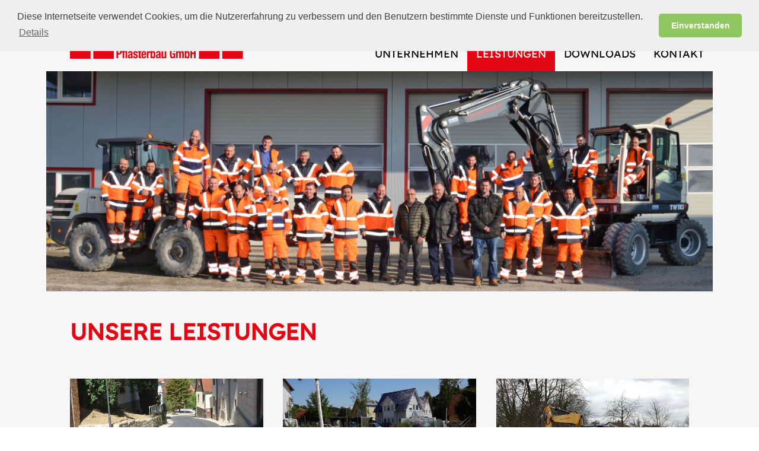

--- FILE ---
content_type: text/html; charset=utf-8
request_url: https://demirbas-gmbh.de/leistungen.html
body_size: 2502
content:
<!DOCTYPE html>
<html lang="de">
<head>

      <meta charset="utf-8">
    <title>Leistungen - Demirbas GmbH</title>
    <base href="https://demirbas-gmbh.de/">

          <meta name="robots" content="index,follow">
      <meta name="description" content="Unsere Leistungen: Strassenbau, Wegebau, Gartenbau, Landschaftsbau, Erdbau, Pflasterbau, Mauern, Kanalbau, Rohrleitungsbau">
      <meta name="generator" content="Contao Open Source CMS">
    
	<meta name="viewport" content="width=device-width,initial-scale=1.0">
        <link rel="stylesheet" href="system/modules/euf_grid/assets/euf_grid.css">
<link rel="stylesheet" href="assets/contao/css/icons.min.css">
<link rel="stylesheet" href="system/modules/mobile_menu/assets/css/mobile-menu.min.css">
<link rel="stylesheet" href="bundles/trilobitcookiebar/assets/build/cookieconsent.min.css">
<link rel="stylesheet" href="assets/colorbox/css/colorbox.min.css">
<link rel="stylesheet" href="assets/css/files_kunde_scss_layout.scss.css">
       
    <script src="assets/jquery/js/jquery.min.js"></script>
<script src="system/modules/mobile_menu/assets/js/mobile-menu.jquery.min.js"></script>
<script src="bundles/trilobitcookiebar/assets/build/cookieconsent.min.js"></script>
<link rel="shortcut icon" type="image/x-icon" href="share/favicon-demirbas-gmbh.ico">
<script>
window.addEventListener("load", function() {
window.cookieconsent.initialise({"theme":"classic","content":{"header":"","message":"Diese Internetseite verwendet Cookies, um die Nutzererfahrung zu verbessern und den Benutzern bestimmte Dienste und Funktionen bereitzustellen.","dismiss":"Einverstanden","link":"Details","close":"","href":"datenschutz.html"},"type":"info","layout":"basic","position":"top","cookie":{"name":"cookieconsent_status","path":"\/","domain":"","expiryDays":null},"palette":{"popup":{"background":"#efefef","text":"#404040"},"button":{"background":"#8ec760","text":"#fff"}}});
});
</script>
    <link media="print" rel="stylesheet" href="files/kunde/scss/druck.css"> 
 <script type="text/javascript" src="files/kunde/js/jquery.stellar.min.js"></script>
 <!-- WAYPOINT -->
 <script src="files/kunde/js/waypoints.min.js" type="text/javascript" charset="utf-8"></script>
  <!-- A-CSI Javascript -->
 <script type="text/javascript" src="files/kunde/js/skriptsammlung.js"></script>

  	

    

</head>
<body id="top" class="mac chrome blink ch131" itemscope itemtype="http://schema.org/WebPage">

      
    <div id="wrapper">
      <div id="header-outer">
	     <div id="header-inner">   
    		        		        			<header id="header" itemscope itemtype="http://schema.org/WPHeader" class="header echt wrap">
            			<div class="inside">
            				
<!-- indexer::stop -->
<div id="logo">
<a href="./" title="zur Startseite"></a>
</div>
<!-- indexer::continue -->
<!-- indexer::stop -->
<nav class="mod_navigation block" id="navi-main" itemscope itemtype="http://schema.org/SiteNavigationElement">

  
  <a href="leistungen.html#skipNavigation2" class="invisible">Navigation überspringen</a>

  <ul class="level_1">
        <li class="submenu startseite sibling first"><a href="unternehmen.html" title="Unternehmen" class="submenu startseite sibling first" aria-haspopup="true" itemprop="url"><span itemprop="name">Unternehmen</span></a><ul class="level_2">
        <li class="first"><a href="home/profil.html" title="Profil" class="first" itemprop="url"><span itemprop="name">Profil</span></a></li><!--
-->      <li class="last"><a href="home/jobs.html" title="Jobs" class="last" itemprop="url"><span itemprop="name">Jobs</span></a></li><!--
--></ul></li><!--
-->      <li class="active submenu"><a href="leistungen.html" title="Leistungen" class="active submenu" aria-haspopup="true" itemprop="url"><span itemprop="name">Leistungen</span></a><ul class="level_2">
        <li class="first"><a href="leistungen/stra%C3%9Fen-wegebau.html" title="Straßen- / Wegebau" class="first" itemprop="url"><span itemprop="name">Straßen- / Wegebau</span></a></li><!--
-->      <li><a href="leistungen/garten-landschaftsbau.html" title="Garten- / Landschaftsbau" itemprop="url"><span itemprop="name">Garten- / Landschaftsbau</span></a></li><!--
-->      <li><a href="leistungen/erdbau.html" title="Erdbau" itemprop="url"><span itemprop="name">Erdbau</span></a></li><!--
-->      <li><a href="leistungen/pflasterbau.html" title="Pflasterbau" itemprop="url"><span itemprop="name">Pflasterbau</span></a></li><!--
-->      <li><a href="leistungen/mauern.html" title="Mauern" itemprop="url"><span itemprop="name">Mauern</span></a></li><!--
-->      <li class="last"><a href="leistungen/kanal-rohrleitungsbau.html" title="Kanal- / Rohrleitungsbau" class="last" itemprop="url"><span itemprop="name">Kanal- / Rohrleitungsbau</span></a></li><!--
--></ul></li><!--
-->      <li class="sibling"><a href="downloads.html" title="Downloads" class="sibling" itemprop="url"><span itemprop="name">Downloads</span></a></li><!--
-->      <li class="sibling last"><a href="kontakt.html" title="Kontakt" class="sibling last" itemprop="url"><span itemprop="name">Kontakt</span></a></li><!--
--></ul>
  <a id="skipNavigation2" class="invisible">&nbsp;</a>

</nav>
<!-- indexer::continue -->

<!-- indexer::stop -->
<div class="mod_mobile_menu block">

        
  
<div id="mobile-menu-4-trigger" class="mobile_menu_trigger">
    <i class="material-icons">menu</i></div>

<div id="mobile-menu-4" class="mobile_menu">
    <div class="inner">
        
<!-- indexer::stop -->
<nav class="mod_navigation block" id="navi-mobile" itemscope itemtype="http://schema.org/SiteNavigationElement">

  
  <a href="leistungen.html#skipNavigation3" class="invisible">Navigation überspringen</a>

  <ul class="level_1">
        <li class="submenu startseite sibling first"><a href="unternehmen.html" title="Unternehmen" class="submenu startseite sibling first" aria-haspopup="true" itemprop="url"><span itemprop="name">Unternehmen</span></a><ul class="level_2">
        <li class="first"><a href="home/profil.html" title="Profil" class="first" itemprop="url"><span itemprop="name">Profil</span></a></li><!--
-->      <li class="last"><a href="home/jobs.html" title="Jobs" class="last" itemprop="url"><span itemprop="name">Jobs</span></a></li><!--
--></ul></li><!--
-->      <li class="active submenu"><a href="leistungen.html" title="Leistungen" class="active submenu" aria-haspopup="true" itemprop="url"><span itemprop="name">Leistungen</span></a><ul class="level_2">
        <li class="first"><a href="leistungen/stra%C3%9Fen-wegebau.html" title="Straßen- / Wegebau" class="first" itemprop="url"><span itemprop="name">Straßen- / Wegebau</span></a></li><!--
-->      <li><a href="leistungen/garten-landschaftsbau.html" title="Garten- / Landschaftsbau" itemprop="url"><span itemprop="name">Garten- / Landschaftsbau</span></a></li><!--
-->      <li><a href="leistungen/erdbau.html" title="Erdbau" itemprop="url"><span itemprop="name">Erdbau</span></a></li><!--
-->      <li><a href="leistungen/pflasterbau.html" title="Pflasterbau" itemprop="url"><span itemprop="name">Pflasterbau</span></a></li><!--
-->      <li><a href="leistungen/mauern.html" title="Mauern" itemprop="url"><span itemprop="name">Mauern</span></a></li><!--
-->      <li class="last"><a href="leistungen/kanal-rohrleitungsbau.html" title="Kanal- / Rohrleitungsbau" class="last" itemprop="url"><span itemprop="name">Kanal- / Rohrleitungsbau</span></a></li><!--
--></ul></li><!--
-->      <li class="sibling"><a href="downloads.html" title="Downloads" class="sibling" itemprop="url"><span itemprop="name">Downloads</span></a></li><!--
-->      <li class="sibling last"><a href="kontakt.html" title="Kontakt" class="sibling last" itemprop="url"><span itemprop="name">Kontakt</span></a></li><!--
--></ul>
  <a id="skipNavigation3" class="invisible">&nbsp;</a>

</nav>
<!-- indexer::continue -->
    </div>
</div>

<script>
(function($) {
    $('#mobile-menu-4').mobileMenu({
                'animation': true,
        'animationSpeed': 1200,
                'breakPoint': 992,
        'offCanvas': false,
        'overlay': true,
        'disableNavigation': false,
        'parentTogglers': false,
        'closeOnLinkClick': false,
        'keepInPlace': false,
        'position': 'top',
                'trigger': $('#mobile-menu-4-trigger')
    });
})(jQuery);
</script>


</div>
<!-- indexer::continue -->
            			</div>
        			</header>
        		    		    	</div>
	  </div>
      
              <div id="container">

                      <main id="main" itemscope itemtype="http://schema.org/WebPageElement" itemprop="mainContentOfPage">
              <div class="inside">
                
<!-- indexer::stop -->
<div class="mod_pageImage block">

<figure class="image_container">

<img src="files/kunde/inhalt/kopfbilder/KopfLeistung.jpg" width="4643" height="1531" alt="" itemprop="image">


</figure>
</div>
<!-- indexer::continue -->


  <div class="mod_article first last block" id="article-2">
    
          
<h1 class="ce_headline first">
  Unsere Leistungen</h1>

<div  class="row ce_rowStart mt-50">
<div class="col-md-4 "><!-- rsce_boxes.html5 -->
<section class="ce_rsce_box_bild_text_link uebersicht_box block">
    
<div class="box_startseite">    
    			<a class="img_link" href="leistungen/stra%C3%9Fen-wegebau.html" >

<img src="files/kunde/inhalt/leistungen/uebersicht/uebersicht_strassenbau.jpg" width="600" height="448" alt="" itemprop="image">


</a>
		<div class="headline" >
       <span class="headline"><a class="hyperlink_txt" href="leistungen/stra%C3%9Fen-wegebau.html" >Straßen- / Wegebau</a></span>
    </div>
    <div style="clear:both;"></div>
</div>    
        
</section></div><div class="col-md-4 "><!-- rsce_boxes.html5 -->
<section class="ce_rsce_box_bild_text_link uebersicht_box block">
    
<div class="box_startseite">    
    			<a class="img_link" href="leistungen/garten-landschaftsbau.html" >

<img src="files/kunde/inhalt/leistungen/uebersicht/Uebersicht%20Landschaftsbau.jpg" width="600" height="448" alt="" itemprop="image">


</a>
		<div class="headline" >
       <span class="headline"><a class="hyperlink_txt" href="leistungen/garten-landschaftsbau.html" >Garten- / Landschaftsbau</a></span>
    </div>
    <div style="clear:both;"></div>
</div>    
        
</section></div><div class="col-md-4 "><!-- rsce_boxes.html5 -->
<section class="ce_rsce_box_bild_text_link uebersicht_box block">
    
<div class="box_startseite">    
    			<a class="img_link" href="leistungen/erdbau.html" >

<img src="files/kunde/inhalt/leistungen/uebersicht/uebersicht_erdbau.jpg" width="600" height="448" alt="" itemprop="image">


</a>
		<div class="headline" >
       <span class="headline"><a class="hyperlink_txt" href="leistungen/erdbau.html" >Erdbau</a></span>
    </div>
    <div style="clear:both;"></div>
</div>    
        
</section></div>
</div>

<div  class="row ce_rowStart mt-50">
<div class="col-md-4 "><!-- rsce_boxes.html5 -->
<section class="ce_rsce_box_bild_text_link uebersicht_box block">
    
<div class="box_startseite">    
    			<a class="img_link" href="leistungen/pflasterbau.html" >

<img src="files/kunde/inhalt/leistungen/uebersicht/uebersicht_pflasterarbeiten.jpg" width="600" height="448" alt="" itemprop="image">


</a>
		<div class="headline" >
       <span class="headline"><a class="hyperlink_txt" href="leistungen/pflasterbau.html" >Pflasterbau</a></span>
    </div>
    <div style="clear:both;"></div>
</div>    
        
</section></div><div class="col-md-4 "><!-- rsce_boxes.html5 -->
<section class="ce_rsce_box_bild_text_link uebersicht_box block">
    
<div class="box_startseite">    
    			<a class="img_link" href="leistungen/mauern.html" >

<img src="files/kunde/inhalt/leistungen/uebersicht/uebersicht_mauerbau.jpg" width="600" height="448" alt="" itemprop="image">


</a>
		<div class="headline" >
       <span class="headline"><a class="hyperlink_txt" href="leistungen/mauern.html" >Mauern</a></span>
    </div>
    <div style="clear:both;"></div>
</div>    
        
</section></div><div class="col-md-4 "><!-- rsce_boxes.html5 -->
<section class="ce_rsce_box_bild_text_link uebersicht_box block">
    
<div class="box_startseite">    
    			<a class="img_link" href="leistungen/kanal-rohrleitungsbau.html" >

<img src="files/kunde/inhalt/leistungen/uebersicht/Uebersicht%20Kanal.jpg" width="600" height="448" alt="" itemprop="image">


</a>
		<div class="headline" >
       <span class="headline"><a class="hyperlink_txt" href="leistungen/kanal-rohrleitungsbau.html" >Kanal- / Rohrleitungsbau</a></span>
    </div>
    <div style="clear:both;"></div>
</div>    
        
</section></div>
</div>
    
      </div>

              </div>
                          </main>
          
                                
                                
        </div>
      
      
                        <div style="clear:both;"></div>
          <footer id="footer" itemscope itemtype="http://schema.org/WPFooter">
            <div class="inside">
              
<div  class="row ce_rowStart first">
<div class="col-md-6 ">
<div class="ce_image block">

        
  
  <figure class="image_container">

    
    

<img src="files/kunde/inhalt/layout/logo-demirbas-weiss.png" width="275" height="74" alt="" itemprop="image">



    
    
  </figure>


</div>
</div><div class="col-md-6 ">
<div class="ce_text align-right footer-kontakt block">

        
  
      <p><strong>© 2019 Gebr. Demirbas GmbH</strong></p>
<p><a href="kontakt.html">Kontakt</a> - <a href="impressum.html">Impressum</a> - <a href="datenschutz.html">Datenschutz</a></p>  
  
  

</div>
</div>
</div>
  
            </div>
          </footer>
              
    </div>

        
    
  
    


  
<script src="assets/colorbox/js/colorbox.min.js"></script>
<script>
  jQuery(function($) {
    $('a[data-lightbox]').map(function() {
      $(this).colorbox({
        // Put custom options here
        loop: false,
        rel: $(this).attr('data-lightbox'),
        maxWidth: '95%',
        maxHeight: '95%'
      });
    });
  });
</script>

</body>
</html>

--- FILE ---
content_type: text/css
request_url: https://demirbas-gmbh.de/system/modules/euf_grid/assets/euf_grid.css
body_size: 872
content:
.col-xs-1, .col-xs-2, .col-xs-3, .col-xs-4, .col-xs-5, .col-xs-6, .col-xs-7, .col-xs-8, .col-xs-9, .col-xs-10, .col-xs-11, .col-xs-12, .col-sm-1, .col-sm-2, .col-sm-3, .col-sm-4, .col-sm-5, .col-sm-6, .col-sm-7, .col-sm-8, .col-sm-9, .col-sm-10, .col-sm-11, .col-sm-12, .col-md-1, .col-md-2, .col-md-3, .col-md-4, .col-md-5, .col-md-6, .col-md-7, .col-md-8, .col-md-9, .col-md-10, .col-md-11, .col-md-12, .col-lg-1, .col-lg-2, .col-lg-3, .col-lg-4, .col-lg-5, .col-lg-6, .col-lg-7, .col-lg-8, .col-lg-9, .col-lg-10, .col-lg-11, .col-lg-12, .col-xl-1, .col-xl-2, .col-xl-3, .col-xl-4, .col-xl-5, .col-xl-6, .col-xl-7, .col-xl-8, .col-xl-9, .col-xl-10, .col-xl-11, .col-xl-12 {
  float: left;
  padding-left: 0.9375rem;
  padding-right: 0.9375rem;
  width: 100%;
  box-sizing: border-box;
}

.row:after {
  content: "";
  display: table;
  clear: both;
}

.row {
  margin-left: -0.9375rem;
  margin-right: -0.9375rem;
  box-sizing: border-box;
}

.row--show {
	position: relative;
	background: #f9f9f9;
	z-index: 0;
  padding-top: 0.9375rem;
}

.row--show:before {
	content: "";
	display: block;
	position: absolute;
	z-index: -1;
	left: 0.9375rem;
	right: 0.9375rem;
	top: 0;
	height: 100%;
	background: repeating-linear-gradient(to right,
		#f0f0f0 0%, #f0f0f0 calc((100% - (1.875rem * 11)) / 12), 
		#f9f9f9 calc((100% - (1.875rem * 11)) / 12), #f9f9f9 calc(((100% - (1.875rem * 11)) / 12) + 1.875rem)
	);
}

.row > div {
  padding-left: 0.9375rem;
  padding-right: 0.9375rem;
  box-sizing: border-box;
}

@media screen and (min-width: 0) {
  .col-xs-1 {
    width: 8.33333333%;
  }

  .col-xs-2 {
    width: 16.66666667%;
  }

  .col-xs-3 {
    width: 25%;
  }

  .col-xs-4 {
    width: 33.33333333%;
  }

  .col-xs-5 {
    width: 41.66666667%;
  }

  .col-xs-6 {
    width: 50%;
  }

  .col-xs-7 {
    width: 58.33333333%;
  }

  .col-xs-8 {
    width: 66.66666667%;
  }

  .col-xs-9 {
    width: 75%;
  }

  .col-xs-10 {
    width: 83.33333333%;
  }

  .col-xs-11 {
    width: 91.66666667%;
  }

  .col-xs-12 {
    width: 100%;
  }
}
@media screen and (min-width: 0) {
  .offset-xs-0 {
    margin-left: 0%;
  }

  .offset-xs-1 {
    margin-left: 8.33333333%;
  }

  .offset-xs-2 {
    margin-left: 16.66666667%;
  }

  .offset-xs-3 {
    margin-left: 25%;
  }

  .offset-xs-4 {
    margin-left: 33.33333333%;
  }

  .offset-xs-5 {
    margin-left: 41.66666667%;
  }

  .offset-xs-6 {
    margin-left: 50%;
  }

  .offset-xs-7 {
    margin-left: 58.33333333%;
  }

  .offset-xs-8 {
    margin-left: 66.66666667%;
  }

  .offset-xs-9 {
    margin-left: 75%;
  }

  .offset-xs-10 {
    margin-left: 83.33333333%;
  }

  .offset-xs-11 {
    margin-left: 91.66666667%;
  }
}
@media screen and (min-width: 0) {
  .pull-right-xs {
    float: right;
  }

  .pull-left-xs {
    float: left;
  }
}
@media screen and (min-width: 0) {
  .clear-xs {
    clear: both;
  }
}
@media screen and (min-width: 34.375em) {
  .clear-xs {
    clear: none;
  }
}
@media screen and (min-width: 34.375em) {
  .col-sm-1 {
    width: 8.33333333%;
  }

  .col-sm-2 {
    width: 16.66666667%;
  }

  .col-sm-3 {
    width: 25%;
  }

  .col-sm-4 {
    width: 33.33333333%;
  }

  .col-sm-5 {
    width: 41.66666667%;
  }

  .col-sm-6 {
    width: 50%;
  }

  .col-sm-7 {
    width: 58.33333333%;
  }

  .col-sm-8 {
    width: 66.66666667%;
  }

  .col-sm-9 {
    width: 75%;
  }

  .col-sm-10 {
    width: 83.33333333%;
  }

  .col-sm-11 {
    width: 91.66666667%;
  }

  .col-sm-12 {
    width: 100%;
  }
}
@media screen and (min-width: 34.375em) {
  .offset-sm-0 {
    margin-left: 0%;
  }

  .offset-sm-1 {
    margin-left: 8.33333333%;
  }

  .offset-sm-2 {
    margin-left: 16.66666667%;
  }

  .offset-sm-3 {
    margin-left: 25%;
  }

  .offset-sm-4 {
    margin-left: 33.33333333%;
  }

  .offset-sm-5 {
    margin-left: 41.66666667%;
  }

  .offset-sm-6 {
    margin-left: 50%;
  }

  .offset-sm-7 {
    margin-left: 58.33333333%;
  }

  .offset-sm-8 {
    margin-left: 66.66666667%;
  }

  .offset-sm-9 {
    margin-left: 75%;
  }

  .offset-sm-10 {
    margin-left: 83.33333333%;
  }

  .offset-sm-11 {
    margin-left: 91.66666667%;
  }
}
@media screen and (min-width: 34.375em) {
  .pull-right-sm {
    float: right;
  }

  .pull-left-sm {
    float: left;
  }
}
@media screen and (min-width: 34.375em) {
  .clear-sm {
    clear: both;
  }
}
@media screen and (min-width: 48em) {
  .clear-sm {
    clear: none;
  }
}
@media screen and (min-width: 48em) {
  .col-md-1 {
    width: 8.33333333%;
  }

  .col-md-2 {
    width: 16.66666667%;
  }

  .col-md-3 {
    width: 25%;
  }

  .col-md-4 {
    width: 33.33333333%;
  }

  .col-md-5 {
    width: 41.66666667%;
  }

  .col-md-6 {
    width: 50%;
  }

  .col-md-7 {
    width: 58.33333333%;
  }

  .col-md-8 {
    width: 66.66666667%;
  }

  .col-md-9 {
    width: 75%;
  }

  .col-md-10 {
    width: 83.33333333%;
  }

  .col-md-11 {
    width: 91.66666667%;
  }

  .col-md-12 {
    width: 100%;
  }
}
@media screen and (min-width: 48em) {
  .offset-md-0 {
    margin-left: 0%;
  }

  .offset-md-1 {
    margin-left: 8.33333333%;
  }

  .offset-md-2 {
    margin-left: 16.66666667%;
  }

  .offset-md-3 {
    margin-left: 25%;
  }

  .offset-md-4 {
    margin-left: 33.33333333%;
  }

  .offset-md-5 {
    margin-left: 41.66666667%;
  }

  .offset-md-6 {
    margin-left: 50%;
  }

  .offset-md-7 {
    margin-left: 58.33333333%;
  }

  .offset-md-8 {
    margin-left: 66.66666667%;
  }

  .offset-md-9 {
    margin-left: 75%;
  }

  .offset-md-10 {
    margin-left: 83.33333333%;
  }

  .offset-md-11 {
    margin-left: 91.66666667%;
  }
}
@media screen and (min-width: 48em) {
  .pull-right-md {
    float: right;
  }

  .pull-left-md {
    float: left;
  }
}
@media screen and (min-width: 48em) {
  .clear-md {
    clear: both;
  }
}
@media screen and (min-width: 58.75em) {
  .clear-md {
    clear: none;
  }
}
@media screen and (min-width: 58.75em) {
  .col-lg-1 {
    width: 8.33333333%;
  }

  .col-lg-2 {
    width: 16.66666667%;
  }

  .col-lg-3 {
    width: 25%;
  }

  .col-lg-4 {
    width: 33.33333333%;
  }

  .col-lg-5 {
    width: 41.66666667%;
  }

  .col-lg-6 {
    width: 50%;
  }

  .col-lg-7 {
    width: 58.33333333%;
  }

  .col-lg-8 {
    width: 66.66666667%;
  }

  .col-lg-9 {
    width: 75%;
  }

  .col-lg-10 {
    width: 83.33333333%;
  }

  .col-lg-11 {
    width: 91.66666667%;
  }

  .col-lg-12 {
    width: 100%;
  }
}
@media screen and (min-width: 58.75em) {
  .offset-lg-0 {
    margin-left: 0%;
  }

  .offset-lg-1 {
    margin-left: 8.33333333%;
  }

  .offset-lg-2 {
    margin-left: 16.66666667%;
  }

  .offset-lg-3 {
    margin-left: 25%;
  }

  .offset-lg-4 {
    margin-left: 33.33333333%;
  }

  .offset-lg-5 {
    margin-left: 41.66666667%;
  }

  .offset-lg-6 {
    margin-left: 50%;
  }

  .offset-lg-7 {
    margin-left: 58.33333333%;
  }

  .offset-lg-8 {
    margin-left: 66.66666667%;
  }

  .offset-lg-9 {
    margin-left: 75%;
  }

  .offset-lg-10 {
    margin-left: 83.33333333%;
  }

  .offset-lg-11 {
    margin-left: 91.66666667%;
  }
}
@media screen and (min-width: 58.75em) {
  .pull-right-lg {
    float: right;
  }

  .pull-left-lg {
    float: left;
  }
}
@media screen and (min-width: 58.75em) {
  .clear-lg {
    clear: both;
  }
}
@media screen and (min-width: 68.75em) {
  .clear-lg {
    clear: none;
  }
}
@media screen and (min-width: 68.75em) {
  .col-xl-1 {
    width: 8.33333333%;
  }

  .col-xl-2 {
    width: 16.66666667%;
  }

  .col-xl-3 {
    width: 25%;
  }

  .col-xl-4 {
    width: 33.33333333%;
  }

  .col-xl-5 {
    width: 41.66666667%;
  }

  .col-xl-6 {
    width: 50%;
  }

  .col-xl-7 {
    width: 58.33333333%;
  }

  .col-xl-8 {
    width: 66.66666667%;
  }

  .col-xl-9 {
    width: 75%;
  }

  .col-xl-10 {
    width: 83.33333333%;
  }

  .col-xl-11 {
    width: 91.66666667%;
  }

  .col-xl-12 {
    width: 100%;
  }
}
@media screen and (min-width: 68.75em) {
  .offset-xl-0 {
    margin-left: 0%;
  }

  .offset-xl-1 {
    margin-left: 8.33333333%;
  }

  .offset-xl-2 {
    margin-left: 16.66666667%;
  }

  .offset-xl-3 {
    margin-left: 25%;
  }

  .offset-xl-4 {
    margin-left: 33.33333333%;
  }

  .offset-xl-5 {
    margin-left: 41.66666667%;
  }

  .offset-xl-6 {
    margin-left: 50%;
  }

  .offset-xl-7 {
    margin-left: 58.33333333%;
  }

  .offset-xl-8 {
    margin-left: 66.66666667%;
  }

  .offset-xl-9 {
    margin-left: 75%;
  }

  .offset-xl-10 {
    margin-left: 83.33333333%;
  }

  .offset-xl-11 {
    margin-left: 91.66666667%;
  }
}
@media screen and (min-width: 68.75em) {
  .pull-right-xl {
    float: right;
  }

  .pull-left-xl {
    float: left;
  }
}
@media screen and (min-width: 68.75em) {
  .clear-xl {
    clear: both;
  }
}


--- FILE ---
content_type: text/css
request_url: https://demirbas-gmbh.de/assets/css/files_kunde_scss_layout.scss.css
body_size: 15991
content:
@font-face{font-family:'Lexend Deca Acsi';font-style:normal;font-weight:400;src:url('../../files/kunde/scss/fonts/lexend-deca-v1-latin-regular.eot');src:local('Lexend Deca Regular'), local('LexendDeca-Regular'), url('../../files/kunde/scss/fonts/lexend-deca-v1-latin-regular.eot?#iefix') format('embedded-opentype'), url('../../files/kunde/scss/fonts/lexend-deca-v1-latin-regular.woff2') format('woff2'), url('../../files/kunde/scss/fonts/lexend-deca-v1-latin-regular.woff') format('woff'), url('../../files/kunde/scss/fonts/lexend-deca-v1-latin-regular.ttf') format('truetype'), url('../../files/kunde/scss/fonts/lexend-deca-v1-latin-regular.svg#LexendDeca') format('svg');}@font-face{font-family:'Open Sans Acsi';font-style:normal;font-weight:400;src:url('../../files/kunde/scss/fonts/open-sans-v15-latin-regular.eot');src:local('Open Sans Regular'), local('OpenSans-Regular'), url('../../files/kunde/scss/fonts/open-sans-v15-latin-regular.eot?#iefix') format('embedded-opentype'), url('../../files/kunde/scss/fonts/open-sans-v15-latin-regular.woff2') format('woff2'), url('../../files/kunde/scss/fonts/open-sans-v15-latin-regular.woff') format('woff'), url('../../files/kunde/scss/fonts/open-sans-v15-latin-regular.ttf') format('truetype'), url('../../files/kunde/scss/fonts/open-sans-v15-latin-regular.svg#OpenSans') format('svg');}@font-face{font-family:'Material Icons';font-style:normal;font-weight:400;src:url('../../files/kunde/scss/fonts/MaterialIcons-Regular.eot');src:local('Material Icons'), local('MaterialIcons-Regular'), url('../../files/kunde/scss/fonts/MaterialIcons-Regular.woff2') format('woff2'), url('../../files/kunde/scss/fonts/(MaterialIcons-Regular.woff') format('woff'), url('../../files/kunde/scss/fonts/MaterialIcons-Regular.ttf') format('truetype');}.material-icons{font-family:'Material Icons';font-weight:normal;font-style:normal;font-size:24px;display:inline-block;line-height:1;text-transform:none;letter-spacing:normal;word-wrap:normal;white-space:nowrap;direction:ltr;-webkit-font-smoothing:antialiased;text-rendering:optimizeLegibility;-moz-osx-font-smoothing:grayscale;font-feature-settings:'liga'}html{box-sizing:border-box}*,*:before,*:after{box-sizing:inherit}.float_left{float:left}.float_right{float:right}.block{overflow:hidden}.clear{height:0.1px;font-size:0.1px;line-height:0.1px;clear:both}.invisible{width:0;height:0;left:-1000px;top:-1000px;position:absolute;overflow:hidden;display:inline}/* normalize.css v4.0.0 | MIT License | github.com/necolas/normalize.css */html{font-family:sans-serif;-ms-text-size-adjust:100%;-webkit-text-size-adjust:100%;}body{margin:0}article,aside,details,figcaption,figure,footer,header,main,menu,nav,section,summary{display:block}audio,canvas,progress,video{display:inline-block}audio:not([controls]){display:none;height:0}progress{vertical-align:baseline}template,[hidden]{display:none}a{background-color:transparent}a:active,a:hover{outline-width:0}abbr[title]{border-bottom:none;text-decoration:underline;text-decoration:underline dotted;}b,strong{font-weight:inherit}b,strong{font-weight:bolder}dfn{font-style:italic}h1{font-size:2em;margin:0.67em 0}mark{background-color:#ff0;color:#000}small{font-size:80%}sub,sup{font-size:75%;line-height:0;position:relative;vertical-align:baseline}sub{bottom:-0.25em}sup{top:-0.5em}img{border-style:none}svg:not(:root){overflow:hidden}code,kbd,pre,samp{font-family:monospace, monospace;font-size:1em;}figure{margin:0}hr{box-sizing:content-box;height:0;overflow:visible;}button,input,select,textarea{font:inherit}optgroup{font-weight:bold}button,input,select{overflow:visible}button,input,select,textarea{margin:0}button,select{text-transform:none}button,[type="button"],[type="reset"],[type="submit"]{cursor:pointer}[disabled]{cursor:default}button,html [type="button"],[type="reset"],[type="submit"]{-webkit-appearance:button;}button::-moz-focus-inner,input::-moz-focus-inner{border:0;padding:0}button:-moz-focusring,input:-moz-focusring{outline:1px dotted ButtonText}fieldset{border:1px solid #c0c0c0;margin:0 2px;padding:0.35em 0.625em 0.75em}legend{box-sizing:border-box;color:inherit;display:table;max-width:100%;padding:0;white-space:normal;}textarea{overflow:auto}[type="checkbox"],[type="radio"]{box-sizing:border-box;padding:0;}[type="number"]::-webkit-inner-spin-button,[type="number"]::-webkit-outer-spin-button{height:auto}[type="search"]{-webkit-appearance:textfield}[type="search"]::-webkit-search-cancel-button,[type="search"]::-webkit-search-decoration{-webkit-appearance:none}@font-face{font-family:"RockSolid Icons";src:url("/files/fonts/rocksolid-icons.eot");src:url("/files/fonts/rocksolid-icons.eot?#iefix") format('eot'), url("/files/fonts/rocksolid-icons.woff") format('woff'), url("/files/fonts/rocksolid-icons.ttf") format('truetype'), url("/files/fonts/rocksolid-icons.svg") format('svg');}*[data-icon]:before{content:attr(data-icon);font:1em/1 "RockSolid Icons"}html{height:100.2%;font-size:18px;font-size:1.125rem}body{font-family:'Open Sans Acsi', sans-serif;line-height:1.5;color:#676767;font-size:calc($gross-3)px;font-size:calc($gross-3) / 16rem}@media (min-width:768px){body{font-size:calc($gross-2)px;font-size:calc($gross-2) / 16rem}}@media (min-width:992px){body{font-size:16px;font-size:1rem}}a{color:#e30613}a:hover{text-decoration:none}ul{margin:0;padding:0}ul li{list-style-type:none;list-style-position:outside;margin-bottom:8px}ul li::before{font-family:"Material Icons";content:"chevron_right";font-weight:bold;position:relative;top:3px;margin-right:5px;color:#e30613}#main ul{margin-top:20px}figure{line-height:0}img{max-width:100%;height:auto}.ce_image a{position:relative;display:inline-block}.ce_image a:hover .inhalt{opacity:1}.ce_image a .svg-inline{display:inline-block;color:#ffffff;font-size:22px;font-size:1.375rem}.ce_image .inhalt{background:transparent none repeat scroll 0 0;background:#e30613;background:rgba(227, 6, 19, 0.5);bottom:0;height:100%;left:0;opacity:0;position:absolute;right:0;top:0;transition:all 0.5s ease 0s}.ce_image .inhalt-aussen{display:table;height:100%;width:100%}.ce_image .inhalt-innen{color:#ffffff;display:table-cell;line-height:1.5;text-align:center;vertical-align:middle}.ce_image .caption{color:#ffffff}.center{text-align:center}#container{background:#f6f6f6;background:#f6f6f6}.align-right{text-align:right}h1,h2,h3,h4,h5,h6{font-family:'Lexend Deca Acsi', sans-serif;color:#e30613;line-height:1.5;margin-top:0;margin-bottom:0}h1{text-transform:uppercase;margin-bottom:14px;font-size:24px;font-size:1.5rem}@media (min-width:768px){h1{font-size:30px;font-size:1.875rem}}@media (min-width:992px){h1{font-size:34px;font-size:2.125rem}}h2{text-transform:uppercase;margin-bottom:14px;padding:0;margin:0;font-size:22px;font-size:1.375rem}@media (min-width:768px){h2{font-size:26px;font-size:1.625rem}}@media (min-width:992px){h2{font-size:30px;font-size:1.875rem}}h3{color:#676767;font-size:18px;font-size:1.125rem}@media (min-width:768px){h3{font-size:20px;font-size:1.25rem}}@media (min-width:992px){h3{font-size:24px;font-size:1.5rem}}h4{font-size:18px;font-size:1.125rem}@media (min-width:768px){h4{font-size:20px;font-size:1.25rem}}@media (min-width:992px){h4{font-size:24px;font-size:1.5rem}}h5{font-size:18px;font-size:1.125rem}@media (min-width:768px){h5{font-size:20px;font-size:1.25rem}}@media (min-width:992px){h5{font-size:24px;font-size:1.5rem}}h6{font-size:18px;font-size:1.125rem}@media (min-width:768px){h6{font-size:20px;font-size:1.25rem}}@media (min-width:992px){h6{font-size:24px;font-size:1.5rem}}#navigation .inside,.wrappit .ce_rsce_bgimage-content,.mod_pageImage,.mod_breadcrumb,.navi-sub,#navigation-slider .inside,#main .mod_article:not(.fullwidth),#footer .inside,body.sidebar #container,.mod_breadcrumb .inside,.footer-unten .inside,.bg-color-boxed .inside,.cta-inside,#header .inside,#slider{max-width:1124px;margin:0 auto;padding:40px 40px;clear:both}#slider,.mod_pageImage{padding:0}.no-padding{padding:0 !important}.fullwidth{max-width:100%;width:100%}[id="toTop"]{line-height:1;display:none;text-decoration:none;position:fixed;bottom:10px;right:10px;overflow:hidden;color:#ffffff;padding:12px;background:#e30613;background:#e30613;font-size:15px;font-size:0.9375rem;-webkit-transition:all 0.3s ease;-moz-transition:all 0.3s ease;-o-transition:all 0.3s ease;transition:all 0.3s ease;-webkit-border-radius:5px;-khtml-border-radius:5px;-moz-border-radius:5px;-ms-border-radius:5px;-o-border-radius:5px;border-radius:5px;z-index:99999999;border:1px solid #ffffff}[id="toTop"]:hover{opacity:0.7;-webkit-transition:all 0.3s ease;-moz-transition:all 0.3s ease;-o-transition:all 0.3s ease;transition:all 0.3s ease}[id="toTop"]:active{outline:none}[id="toTop"]:focus{outline:none}.pt-0{padding-top:0 !important}.pt-10{padding-top:10px !important}.pt-20{padding-top:20px !important}.pt-30{padding-top:30px !important}.pt-40{padding-top:40px !important}.pt-50{padding-top:50px !important}.pt-60{padding-top:60px !important}.pt-70{padding-top:70px !important}.pt-80{padding-top:80px !important}.pt-90{padding-top:50px !important}.pt-100{padding-top:100px !important}.pt-200{padding-top:200px !important}.pt-300{padding-top:300px !important}.pb-0{padding-bottom:0 !important}.pb-10{padding-bottom:10px !important}.pb-20{padding-bottom:20px !important}.pb-30{padding-bottom:30px !important}.pb-40{padding-bottom:40px !important}.pb-50{padding-bottom:50px !important}.pb-60{padding-bottom:60px !important}.pb-70{padding-bottom:70px !important}.pb-80{padding-bottom:80px !important}.pb-90{padding-bottom:50px !important}.pb-100{padding-bottom:100px !important}.pb-200{padding-bottom:200px !important}.pb-300{padding-bottom:300px !important}.pl-10{padding-left:10px !important}.pl-20{padding-left:20px !important}.pl-30{padding-left:30px !important}.pl-40{padding-left:40px !important}.pl-50{padding-left:50px !important}.pl-60{padding-left:60px !important}.pl-70{padding-left:70px !important}.pl-80{padding-left:80px !important}.pl-90{padding-left:50px !important}.pl-100{padding-left:100px !important}.pl-200{padding-left:200px !important}.pl-300{padding-left:300px !important}.pr-10{padding-right:10px !important}.pr-20{padding-right:20px !important}.pr-30{padding-right:30px !important}.pr-40{padding-right:40px !important}.pr-50{padding-right:50px !important}.pr-60{padding-right:60px !important}.pr-70{padding-right:70px !important}.pr-80{padding-right:80px !important}.pr-90{padding-right:50px !important}.pr-100{padding-right:100px !important}.pr-200{padding-right:200px !important}.pr-300{padding-right:300px !important}.mt-10{margin-top:10px !important}.mt-20{margin-top:20px !important}.mt-30{margin-top:30px !important}.mt-40{margin-top:40px !important}.mt-50{margin-top:50px !important}.mt-60{margin-top:60px !important}.mt-70{margin-top:70px !important}.mt-80{margin-top:80px !important}.mt-90{margin-top:90px !important}.mt-100{margin-top:100px !important}.mt-200{margin-top:200px !important}.mt-300{margin-top:300px !important}.mb-10{margin-bottom:10px !important}.mb-20{margin-bottom:20px !important}.mb-30{margin-bottom:30px !important}.mb-40{margin-bottom:40px !important}.mb-50{margin-bottom:50px !important}.mb-60{margin-bottom:60px !important}.mb-70{margin-bottom:70px !important}.mb-80{margin-bottom:80px !important}.mb-90{margin-bottom:90px !important}.mb-100{margin-bottom:100px !important}.mb-200{margin-bottom:200px !important}.mb-300{margin-bottom:300px !important}.mw-500{max-width:500px;margin:0 auto}.bg-hellgrau{background:#ededed;background:#ededed}.bg-hauptfarbe{background:#e30613;background:#e30613}.color-schwarz{color:#676767}.color-schwarz h1,.color-schwarz h2,.color-schwarz h3,.color-schwarz h4,.color-schwarz h5,.color-schwarz h6{color:#676767}.ce_text .float_left{float:none}@media (min-width:768px){.ce_text .float_left{float:left}}.ce_text .float_right{float:none}@media (min-width:768px){.ce_text .float_right{float:right}}table{width:100%;border-spacing:0;border-collapse:collapse;margin-top:20px}table tr{font-size:14px;font-size:0.875rem}table tr.row_first{border-bottom:none}table tr.row_first td{background:#ffffff;background:white}table tr.odd{background:#ffffff;background:white}table tr td{padding:12px;min-width:130px;vertical-align:top}table tr td:first-child{min-width:40px}table tr p{margin-top:0;padding-top:0}table tr .col_first{font-weight:bold}table .table_subheadline{font-weight:bold;font-family:'Lexend Deca Acsi', sans-serif;color:#e30613;font-size:calc($gross-6)px;font-size:calc($gross-6) / 16rem}@media (min-width:768px){table .table_subheadline{font-size:calc($gross-4)px;font-size:calc($gross-4) / 16rem}}@media (min-width:992px){table .table_subheadline{font-size:26px;font-size:1.625rem}}table .table_subheadline p{margin-bottom:15px}table .bg-grey{background:#f5f5f5;background:whitesmoke}.table_responsive{overflow-x:auto}.ce_hyperlink .hyperlink_txt{background:#e30613;background:#e30613;padding:16px 30px;color:#ffffff;text-decoration:none;-webkit-transition:all 0.3s ease;-moz-transition:all 0.3s ease;-o-transition:all 0.3s ease;transition:all 0.3s ease;min-width:150px;display:inline-block;text-align:center !important;font-size:14px;font-size:0.875rem;font-family:'Lexend Deca Acsi', sans-serif;text-transform:uppercase}.ce_hyperlink .hyperlink_txt:hover{background:#e30613;background:rgba(227, 6, 19, 0.8);-webkit-transition:all 0.3s ease;-moz-transition:all 0.3s ease;-o-transition:all 0.3s ease;transition:all 0.3s ease}.ce_hyperlink .hyperlink_img img{opacity:1;-webkit-transition:all 0.3s ease;-moz-transition:all 0.3s ease;-o-transition:all 0.3s ease;transition:all 0.3s ease}.ce_hyperlink .hyperlink_img img:hover{cursor:pointer;opacity:0.8;-webkit-transition:all 0.3s ease;-moz-transition:all 0.3s ease;-o-transition:all 0.3s ease;transition:all 0.3s ease}.ce_hyperlink .center{margin:0 auto}.ce_hyperlink.outline .hyperlink_txt{padding:16px 25px;background-color:transparent;border:2px solid #e30613;min-width:170px;color:#e30613}.ce_hyperlink.outline .hyperlink_txt:hover{background:#676767;background:#676767;color:#ffffff;border:2px solid #676767}.ce_hyperlink.outline.nf{color:#676767}.ce_hyperlink.erfolg .hyperlink_txt{background:#239c31;background:#239c31}.ce_hyperlink.erfolg .hyperlink_txt:hover{background:#239c31;background:rgba(35, 156, 49, 0.8)}.ce_hyperlink.warnung .hyperlink_txt{background-color:#e0a415}.ce_hyperlink.warnung .hyperlink_txt:hover{background:#e0a415;background:rgba(224, 164, 21, 0.8)}.ce_hyperlink.fehler .hyperlink_txt{background-color:#c71818}.ce_hyperlink.fehler .hyperlink_txt:hover{background:#c71818;background:rgba(199, 24, 24, 0.8)}.ce_hyperlink.info .hyperlink_txt{background-color:#579ce3}.ce_hyperlink.info .hyperlink_txt:hover{background:#579ce3;background:rgba(87, 156, 227, 0.8)}.ce_hyperlink.weiss .hyperlink_txt{background-color:#ffffff;color:#e30613}.ce_hyperlink.weiss .hyperlink_txt:hover{background:#ffffff;background:rgba(255, 255, 255, 0.8)}.ce_hyperlink.hauptfarbe .hyperlink_txt{background-color:#e30613}.ce_hyperlink.hauptfarbe .hyperlink_txt:hover{background:#e30613;background:rgba(227, 6, 19, 0.8)}.ce_hyperlink.nebenfarbe .hyperlink_txt{background-color:#676767}.ce_hyperlink.nebenfarbe .hyperlink_txt:hover{background:#676767;background:rgba(103, 103, 103, 0.8)}.ce_hyperlink.cta .hyperlink_txt{background:#e30613;background:rgba(227, 6, 19, 0);font-weight:bold;border:1px solid #ffffff;text-transform:uppercase}.ce_hyperlink.cta .hyperlink_txt:hover{background:#e30613;background:rgba(227, 6, 19, 0.5)}.ce_hyperlink.pt{margin-bottom:12px}.ce_hyperlink.pt .hyperlink_txt{background:#e30613;background:#e30613;font-weight:normal}.ce_hyperlink.pt .hyperlink_txt:hover{background:#e30613;background:rgba(227, 6, 19, 0.5)}.ce_rsce_bgimage_start{position:relative}.ce_rsce_bgimage_start .color_white{color:#ffffff !important}.ce_rsce_bgimage_start .color_white h1,.ce_rsce_bgimage_start .color_white h2,.ce_rsce_bgimage_start .color_white h3,.ce_rsce_bgimage_start .color_white h4,.ce_rsce_bgimage_start .color_white h5,.ce_rsce_bgimage_start .color_white h6{color:#ffffff !important}.ce_rsce_bgimage_start.bg_hauptfarbe{background:#e30613;background:#e30613}.ce_rsce_bgimage_start.bg_schwarz{background:#000000;background:black}.ce_rsce_bgimage_start.bg_weiss{background:#ffffff;background:white}.ce_rsce_bgimage_start.bg_hellgrau{background:#f5f5f5;background:whitesmoke}.ce_rsce_bgimage_start.bg_dunkelgrau{background:#333333;background:#333}.ce_rsce_bgimage_start .ce_rsce_bgimage-bild.bg_background{background-attachment:inherit;background-position:top right;background-repeat:no-repeat;background-size:cover;bottom:0;left:0;position:absolute;right:0;top:0}.ce_rsce_bgimage_start .ce_rsce_bgimage-content{position:relative;z-index:20}.ce_rsce_bgimage_start .inside{padding:20px 40px}.ce_rsce_bgimage_start .text-left{width:100%;padding:40px}@media (min-width:768px){.ce_rsce_bgimage_start .text-left{width:50%}}.ce_rsce_bgimage_start .image-right{position:relative;top:0;left:0;height:100%;width:100%;overflow:hidden}@media (min-width:768px){.ce_rsce_bgimage_start .image-right{position:absolute;top:0;left:50%;width:50%;height:100%;background-size:cover;background-position:center center;background-repeat:no-repeat}}.ce_rsce_bgimage_start .text-right{width:100%;padding:40px;position:relative;left:0}@media (min-width:768px){.ce_rsce_bgimage_start .text-right{width:50%;left:50%}}.ce_rsce_bgimage_start .image-left{position:relative;top:0;left:0;height:auto;width:100%;overflow:hidden}@media (min-width:768px){.ce_rsce_bgimage_start .image-left{position:absolute;top:0;left:0;width:50%;height:100%;background-size:cover;background-position:center center;background-repeat:no-repeat}}.image-mobile{display:none}@media (min-width:768px){.image-mobile{display:none}}.color_white a{color:#ffffff}.ce_rsce_calltoaction .cta-inside{background:#e30613;background:#e30613}.ce_rsce_calltoaction .cta-text{font-size:16px;font-size:1rem;color:#ffffff}@media (min-width:768px){.ce_rsce_calltoaction .cta-text{max-width:70%;font-size:18px;font-size:1.125rem}}.ce_rsce_calltoaction .cta-inhalt{display:block}@media (min-width:768px){.ce_rsce_calltoaction .cta-inhalt{display:-webkit-box;display:-moz-box;display:-ms-flexbox;display:-webkit-flex;display:flex;-webkit-flex-direction:row;-moz-flex-direction:row;-ms-flex-direction:row;flex-direction:row;-webkit-flex-wrap:wrap;-moz-flex-wrap:wrap;-ms-flex-wrap:wrap;flex-wrap:wrap;-webkit-justify-content:space-between;-moz-justify-content:space-between;-ms-justify-content:space-between;justify-content:space-between;-ms-flex-pack:space-between;-webkit-align-items:center;-moz-align-items:center;-ms-align-items:center;align-items:center}}.ce_rsce_calltoaction .cta-button .ce_hyperlink a{margin-bottom:0}.ce_rsce_calltoaction.bg-image .cta-inside{background-repeat:no-repeat;background-position:center bottom;background-size:cover;background:#e30613;background:rgba(227, 6, 19, 0.8)}.ce_rsce_calltoaction.bg-image h1,.ce_rsce_calltoaction.bg-image h2,.ce_rsce_calltoaction.bg-image h3,.ce_rsce_calltoaction.bg-image h4,.ce_rsce_calltoaction.bg-image h5,.ce_rsce_calltoaction.bg-image h6{color:#ffffff}.ce_rsce_calltoaction.bg-image .cta-text{color:#ffffff}.ce_rsce_bildhovertext{position:relative;cursor:pointer}.ce_rsce_bildhovertext img{max-width:auto;width:100%}.ce_rsce_bildhovertext:hover .inhalt{opacity:1}.ce_rsce_bildhovertext a{position:relative;display:inline-block}.ce_rsce_bildhovertext a .svg-inline{display:inline-block;color:#ffffff;font-size:22px;font-size:1.375rem}.ce_rsce_bildhovertext .inhalt{background:transparent none repeat scroll 0 0;background:#e30613;background:rgba(227, 6, 19, 0.7);bottom:0;height:100%;left:0;opacity:0;position:absolute;right:0;top:0;transition:all 0.5s ease 0s}.ce_rsce_bildhovertext .inhalt-aussen{display:table;height:100%;width:100%}.ce_rsce_bildhovertext .inhalt-innen{color:#ffffff;display:table-cell;line-height:1.5;text-align:center;vertical-align:middle}.ce_rsce_bildhovertext .inhalt-innen .text p{padding:10px}.ce_rsce_bildhovertext .caption{color:#ffffff}.preistabelle{border:1px solid #f5f5f5;z-index:1}.preistabelle .pt-title{background:#e30613;background:rgba(227, 6, 19, 0.8);color:#ffffff;text-align:center;padding:12px;font-size:16px;font-size:1rem;font-family:'Open Sans Acsi', sans-serif;position:relative}.preistabelle .pt-preis{text-align:center;background:#e30613;background:#e30613;position:relative;font-size:32px;font-size:2rem;color:#ffffff}.preistabelle .pt-preis .waehrung{font-size:14px;font-size:0.875rem}.preistabelle .pt-preis .abrechnung{font-size:16px;font-size:1rem}.preistabelle .pt-preis:after{content:"";position:absolute;bottom:1px;left:50%;margin:-0.125em;border:0.125em solid transparent;border-top-color:transparent;border-bottom-color:transparent;border-bottom-style:solid;border-bottom-width:0.125em;border-top-color:#e30613;border-bottom:0;font-size:120px;font-size:7.5rem}.preistabelle .pt-leistungen ul{margin-top:18px}.preistabelle .pt-leistungen ul li{padding:12px;border-top:1px solid #f5f5f5;text-align:center;color:#f5f5f5}.preistabelle .pt-leistungen ul li:first-child{border-top:0}.pt-highlight{-webkit-box-shadow:0 0 18px rgba(0, 0, 0, 0.2);-moz-box-shadow:0 0 18px rgba(0, 0, 0, 0.2);box-shadow:0 0 18px rgba(0, 0, 0, 0.2)}.pt-highlight .banner-highlight{position:relative;z-index:10000;float:left;margin:-2.07692em;padding:0.76923em 2.92308em;font-size:13px;font-size:0.8125rem;text-transform:uppercase;color:#ffffff;background:#239c31;background:rgba(35, 156, 49, 0.8);-webkit-transform:translate(-30%, 0) rotate(-45deg);-moz-transform:translate(-30%, 0) rotate(-45deg);-ms-transform:translate(-30%, 0) rotate(-45deg);-o-transform:translate(-30%, 0) rotate(-45deg);transform:translate(-30%, 0) rotate(-45deg);-webkit-transform-origin:100% 0;-moz-transform-origin:100% 0;-ms-transform-origin:100% 0;-o-transform-origin:100% 0;transform-origin:100% 0}.ce_rsce_testimonial{margin:30px 0}.ce_rsce_testimonial .testimonial-inside{max-width:650px;margin:0 auto}.ce_rsce_testimonial .testimonial-inside .testimonial-inhalt .testimonial-text{font-size:20px;font-size:1.25rem}.ce_rsce_testimonial .testimonial-inside .testimonial-inhalt .testimonial-text p{display:inline;margin:0;padding:0}.ce_rsce_testimonial .testimonial-inside .testimonial-inhalt .testimonial-kunde{margin-top:20px;font-size:14px;font-size:0.875rem;font-style:italic}.box_startseite{-webkit-transition:all 0.6s ease;-moz-transition:all 0.6s ease;-o-transition:all 0.6s ease;transition:all 0.6s ease}.box_startseite:hover{opacity:0.8;transform:scale(1.06);-webkit-transition:all 0.6s ease;-moz-transition:all 0.6s ease;-o-transition:all 0.6s ease;transition:all 0.6s ease}.box_startseite .img_link{font-size:0;line-height:0;display:block}.box_startseite .headline{font-weight:bold}.box_startseite .headline a{text-decoration:none;display:block;text-align:center;background:#ffffff;background:white;padding:20px;text-transform:uppercase}[id="header-outer"]{position:relative;z-index:900;overflow:visible;width:100%;z-index:99;background:#f6f6f6;background:#f6f6f6}.startseite [id="header-outer"]{position:absolute;background-color:transparent}[id="header-inner"] .inside{background:#f6f6f6;background:#f6f6f6;position:relative;height:90px;padding:0 !important}@media (min-width:992px){[id="header-inner"] .inside{height:120px}}.custom{position:relative;z-index:1}[id="logo"] a{background-position:left;background-repeat:no-repeat;background-size:100% auto;display:block;height:100%;width:100%}[id="logo"]{display:block;width:146px;height:40px;position:absolute;left:40px;top:20px}[id="logo"] a{background-image:url("[data-uri]")}[id="logo"] a{background-position:left;background-repeat:no-repeat;background-size:100% auto;display:block;height:100%;width:100%}@media (min-width:992px){[id="logo"]{width:292px;height:79px}}body.fixed-header .sticky{display:none}.sticky{display:none;position:fixed;left:0;top:0;width:100%;z-index:1000;-webkit-box-shadow:0 8px 18px rgba(0, 0, 0, 0.2);-moz-box-shadow:0 8px 18px rgba(0, 0, 0, 0.2);box-shadow:0 8px 18px rgba(0, 0, 0, 0.2);visibility:hidden}@media (min-width:992px){.sticky{visibility:visible}}.sticky .header.cloned{padding:0;height:auto;background-color:#ffffff;padding:20px;visibility:hidden}.sticky .header.cloned [id="navi-main"]{position:absolute;top:30px;right:20px}.sticky .header.cloned [id="logo"]{width:150px;height:49px}.sticky .header.cloned [id="logo"] a{width:150px;height:49px}@media (min-width:992px){.sticky .header.cloned{visibility:visible}}.startseite .mod_pageImage{display:none}.mod_pageImage img{width:100%;height:auto}.slider-leistungen .slider-control{height:51px}.slider-leistungen .slider-control a{line-height:1;text-decoration:none;overflow:hidden;color:#ffffff;padding:12px;background:#f5f5f5;background:whitesmoke;font-size:20px;font-size:1.25rem;-webkit-transition:all 0.3s ease;-moz-transition:all 0.3s ease;-o-transition:all 0.3s ease;transition:all 0.3s ease;-webkit-border-radius:5px;-khtml-border-radius:5px;-moz-border-radius:5px;-ms-border-radius:5px;-o-border-radius:5px;border-radius:5px;position:static}.slider-leistungen .slider-control a:hover{opacity:0.7;-webkit-transition:all 0.3s ease;-moz-transition:all 0.3s ease;-o-transition:all 0.3s ease;transition:all 0.3s ease}.slider-leistungen .slider-control a:active{outline:none}.slider-leistungen .slider-control a:focus{outline:none}.slider-leistungen .slider-control .slider-prev{text-align:center}.slider-leistungen .slider-control .slider-menu{display:none}.slider-wording-weiss{background:#e30613;background:rgba(227, 6, 19, 0.7);color:#ffffff}.slider-wording-weiss p{margin:0;padding:0;font-size:36px;font-size:2.25rem;font-family:'Lexend Deca Acsi', sans-serif;color:#ffffff;padding:12px}.slider-wording-weiss p a{color:#e30613}.slider-wording-weiss p a:hover{color:#676767}.slider-wording-text{background:#ffffff;background:rgba(255, 255, 255, 0.7);max-width:560px}.slider-wording-text p{margin:0;padding:0;font-size:18px;font-size:1.125rem;font-family:'Lexend Deca Acsi', sans-serif;color:#000000;padding:12px}.slider-wording-text p a{color:#000000}.slider-wording-text p a:hover{color:#676767}.slider-wording-text.tp-caption{white-space:normal}.ce_revolutionslider .tp-bannertimer{display:none}.ce_revolutionslider li .svg-inline--fa{display:none}.ce_revolutionslider .hyperlink-slider a{font-size:16px !important;padding:16px 25px !important}.euf_overlay{background:#ffffff;background:rgba(255, 255, 255, 0.8);z-index:10000}.euf_overlay .euf_overlay__content{box-shadow:0px 0px 10px rgba(0, 0, 0, 0.4);border-top:5px solid #e30613;max-width:540px}.euf_overlay .euf_overlay__image{position:absolute;top:0;left:0;right:0;bottom:0;background-size:cover;background-position:center center;background-repeat:no-repeat;z-index:1}.euf_overlay .euf_overlay__close{z-index:2}.euf_overlay .euf_overlay__inhalt{position:relative;z-index:2;font-size:13px;font-size:0.8125rem}.euf_overlay .euf_overlay__close{font-weight:bold;color:#ffffff;padding:6px;background:#e30613;background:#e30613}@keyframes opacity{from{opacity:0}to{opacity:1}}[id="navi-main"]{z-index:999;font-family:'Lexend Deca Acsi', sans-serif;display:none;position:absolute;right:0;top:0}[id="navi-main"].block{overflow:visible}[id="navi-main"] ul{margin:0;padding:0;list-style-type:none;background:transparent;background:rgba(0, 0, 0, 0);font-size:0}[id="navi-main"] ul li{line-height:1;font-weight:normal;position:relative;display:inline-block;text-transform:uppercase}[id="navi-main"] ul li:before{display:none}[id="navi-main"] ul li:hover a{background:#e30613;background:#e30613}[id="navi-main"] ul li:hover a span{color:#ffffff;-webkit-transition:all 0.6s ease;-moz-transition:all 0.6s ease;-o-transition:all 0.6s ease;transition:all 0.6s ease}[id="navi-main"] ul li a{text-decoration:none;display:inline-block;padding-bottom:20px;padding-top:82px;padding-left:15px;padding-right:15px}[id="navi-main"] ul li a span{color:#000000;font-size:16px;font-size:1rem;text-decoration:none;font-weight:normal;-webkit-transition:all 0.6s ease;-moz-transition:all 0.6s ease;-o-transition:all 0.6s ease;transition:all 0.6s ease}[id="navi-main"] ul li a.active,[id="navi-main"] ul li a.trail{background:#e30613;background:#e30613}[id="navi-main"] ul li a.active span,[id="navi-main"] ul li a.trail span{color:#ffffff}[id="navi-main"] ul li a.active.submenu span,[id="navi-main"] ul li a.trail.submenu span{color:#ffffff}[id="navi-main"] ul li a.active.submenu:hover span,[id="navi-main"] ul li a.trail.submenu:hover span{color:#ffffff}[id="navi-main"] ul li a.submenu span{color:#000000}[id="navi-main"] ul li a.submenu:hover span{color:#ffffff}[id="navi-main"] ul li:hover>ul{display:block;animation-name:opacity;animation-duration:0.6s}[id="navi-main"] ul li.dropdown-left ul{right:5px}[id="navi-main"] ul li.dropdown-left ul li ul{right:100% !important;background-color:#e30613;position:absolute;left:initial}[id="navi-main"] ul li ul{min-width:210px;padding:0;display:none;position:absolute;z-index:999;background:#e30613;background:#e30613;left:0}[id="navi-main"] ul li ul li{margin-left:0;border:none;padding:0;width:auto;list-style-type:none;margin-bottom:0;display:block;border-bottom:1px solid #ffffff}[id="navi-main"] ul li ul li.last{border-bottom:none}[id="navi-main"] ul li ul li a{margin:0;border:none;color:#ffffff;display:block;padding:10px 15px}[id="navi-main"] ul li ul li a span{color:#ffffff;padding:0;font-weight:normal;font-size:14px;font-size:0.875rem}[id="navi-main"] ul li ul li a:hover span{color:#004765}[id="navi-main"] ul li ul li a.active span{color:#ffffff;font-weight:bold;border-bottom:0}[id="navi-main"] ul li ul li a.submenu span{color:#ffffff}[id="navi-main"] ul li ul li a.submenu:hover span{color:#004765}[id="navi-main"] ul li ul li a.last{border:none}[id="navi-main"] ul li ul li ul{display:none;position:absolute;left:100%;top:0;margin-left:0 !important}@media (min-width:992px){[id="navi-main"]{display:block}}.mod_mobile_menu{position:absolute;top:21px;right:20px;font-size:36px;font-size:2.25rem;color:#e30613;z-index:1000}.mod_mobile_menu:hover{cursor:pointer}.mobile_menu .inner{background:#e30613;background:#e30613}[id="navi-mobile"]{background:#e30613;background:#e30613;}[id="navi-mobile"] ul{margin:0;padding:0;font-size:16px;font-size:1rem}[id="navi-mobile"] ul li{margin-bottom:0}[id="navi-mobile"] ul li:before{display:none}[id="navi-mobile"] ul.level_1 li{border-bottom:1px solid #ffffff}[id="navi-mobile"] ul.level_2 li{border:none}[id="navi-mobile"] ul.level_3 li{border:none}[id="navi-mobile"] ul.level_4 li{border:none}[id="navi-mobile"] ul.level_5 li{border:none}[id="navi-mobile"] ul.level_6 li{border:none}[id="navi-mobile"] ul li{list-style-type:none}[id="navi-mobile"] ul li a{color:#ffffff;display:block;padding:10px;text-decoration:none;-webkit-transition:all 0.5s ease;-moz-transition:all 0.5s ease;-o-transition:all 0.5s ease;transition:all 0.5s ease}[id="navi-mobile"] ul li a:hover{background:#ffffff;background:rgba(255, 255, 255, 0.3);-webkit-transition:all 0.5s ease;-moz-transition:all 0.5s ease;-o-transition:all 0.5s ease;transition:all 0.5s ease}[id="navi-mobile"] ul li a.active{background:#ffffff;background:rgba(255, 255, 255, 0.3)}[id="navi-mobile"] ul li a.trail{background:#ffffff;background:rgba(255, 255, 255, 0.3)}[id="navi-mobile"] ul li.active ul.level_2{display:block}[id="navi-mobile"] ul li.trail ul.level_2{display:block}[id="navi-mobile"] ul li ul{display:none;list-style-type:square}[id="navi-mobile"] ul li ul li{font-size:13px;font-size:0.8125rem;padding-left:12px}[id="navi-mobile"] ul li ul li span:before{content:"» "}[id="navi-mobile"] ul li ul li.active ul.level_3{display:block}[id="navi-mobile"] ul li ul li.trail ul.level_3{display:block}[id="navi-mobile"] ul li ul ul{display:none}[id="navi-mobile"] ul li ul ul li{font-size:13px;font-size:0.8125rem;padding-left:12px}[id="navi-mobile"] ul li ul ul li.active ul.level_4{display:block}[id="navi-mobile"] ul li ul ul li.trail ul.level_4{display:block}[id="navi-mobile"] ul li ul ul ul{display:none;list-style-type:square}[id="navi-mobile"] ul li ul ul ul li{font-size:13px;font-size:0.8125rem;padding-left:12px}[id="navi-mobile"] ul li ul ul ul li.active ul.level_5{display:block}[id="navi-mobile"] ul li ul ul ul li.trail ul.level_5{display:block}[id="navi-mobile"] ul li ul ul ul ul{display:none;list-style-type:square}[id="navi-mobile"] ul li ul ul ul ul li{font-size:13px;font-size:0.8125rem;padding-left:12px}[id="navi-mobile"] ul li ul ul ul ul li.active ul.level_6{display:block}[id="navi-mobile"] ul li ul ul ul ul li.trail ul.level_6{display:block}.mod_mobile_menu .material-icons{font-size:50px;font-size:3.125rem}.galerie-normal ul{padding:0 0 1.5% 0}.galerie-normal ul li{float:left;position:relative;margin:0 0 2% 0}.galerie-normal ul li::before{display:none}.galerie-normal ul li figure{line-height:0}.galerie-normal ul li .svg-inline--fa{display:none}.galerie-normal ul li img{width:100%;height:auto}.galerie-normal ul li.col_first{margin-left:0}.galerie-normal ul li.col_last{margin-right:0}@media (min-width:576px){.galerie-normal ul li.col_last{margin-right:-1%}}.galerie-normal ul li a{position:relative;display:block;overflow:hidden;text-decoration:none}@media (min-width:576px){.galerie-normal ul li{margin:1.5% 0 0 1.5%}}.galerie-normal ul.cols_1 li{width:100%}@media (min-width:576px){.galerie-normal ul.cols_1 li{width:95.5%}}.galerie-normal ul.cols_2 li{width:100%}@media (min-width:576px){.galerie-normal ul.cols_2 li{width:47.75%}}.galerie-normal ul.cols_3 li{width:100%}@media (min-width:576px){.galerie-normal ul.cols_3 li{width:31.83%}}.galerie-normal ul.cols_4 li{width:100%}@media (min-width:576px){.galerie-normal ul.cols_4 li{width:23.875%}}.galerie-normal ul.cols_5 li{width:100%}@media (min-width:576px){.galerie-normal ul.cols_5 li{width:19%}}.galerie-normal .inhalt{background:transparent none repeat scroll 0 0;background:#e30613;background:rgba(227, 6, 19, 0.5);bottom:0;height:100%;left:0;opacity:0;position:absolute;right:0;top:0;transition:all 0.5s ease 0s}.galerie-normal .inhalt-aussen{display:table;height:100%;width:100%}.galerie-normal .inhalt-innen{color:#ffffff;display:table-cell;line-height:1.5;text-align:center;vertical-align:middle}.galerie-normal .inhalt-innen .material-icons{font-size:36px;font-size:2.25rem}.galerie-normal .caption{color:#ffffff}.galerie-normal ul li:hover .inhalt{opacity:1}.galerie-normal ul li .svg-inline{display:inline-block;color:#ffffff}#cboxOverlay{z-index:1234567}#colorbox{z-index:1234568}.galerie-no-space ul{padding:0}.galerie-no-space ul li{float:left;position:relative;margin:0}.galerie-no-space ul li::before{display:none}.galerie-no-space ul li figure{line-height:0}.galerie-no-space ul li img{width:100%;height:auto}.galerie-no-space ul li a{position:relative;display:block;overflow:hidden;text-decoration:none}.galerie-no-space ul.cols_1 li{width:100%}.galerie-no-space ul.cols_2 li{width:100%}@media (min-width:576px){.galerie-no-space ul.cols_2 li{width:50%}}.galerie-no-space ul.cols_3 li{width:100%}@media (min-width:576px){.galerie-no-space ul.cols_3 li{width:33.33%}}.galerie-no-space ul.cols_4 li{width:100%}@media (min-width:576px){.galerie-no-space ul.cols_4 li{width:25%}}.galerie-no-space ul.cols_5 li{width:100%}@media (min-width:576px){.galerie-no-space ul.cols_5 li{width:20%}}.galerie-no-space .inhalt{background:transparent none repeat scroll 0 0;background:#e30613;background:rgba(227, 6, 19, 0.5);bottom:0;height:100%;left:0;opacity:0;position:absolute;right:0;top:0;transition:all 0.5s ease 0s}.galerie-no-space .inhalt-aussen{display:table;height:100%;width:100%}.galerie-no-space .inhalt-innen{color:#ffffff;display:table-cell;line-height:1.5;text-align:center;vertical-align:middle}.galerie-no-space .inhalt-innen .material-icons{font-size:36px;font-size:2.25rem}.galerie-no-space .caption{color:#ffffff}.galerie-no-space ul li:hover .inhalt{opacity:1}.galerie-no-space ul li .svg-inline{display:inline-block;color:#ffffff}.ce_accordion .ui-state-default{display:block;float:none}.ce_accordion .ui-accordion-content{padding-bottom:10px;border-bottom:1px solid #ffffff}.ce_accordion .ce_text{padding:0}.ce_accordion .toggler{color:#ffffff;padding:10px;background:#e30613;background:#e30613;border-bottom:1px solid #ffffff}.ce_accordion .toggler:hover{cursor:pointer}.ce_accordion .toggler::before{font-size:14px;font-size:0.875rem;font-family:'Material Icons';content:'add';float:right;border-radius:100px;width:25px;height:25px;background:#ffffff;background:white;color:#e30613;text-align:center}.ce_accordion .toggler.ui-state-active::before{color:#e30613;font-family:'Material Icons';content:'clear'}[id="main"] .ce_form form{margin-top:20px}[id="main"] .ce_form label{display:block}[id="main"] .ce_form legend{background-color:#e30613;color:#ffffff;padding:5px}[id="main"] .ce_form legend span{display:inline !important}[id="main"] .ce_form fieldset{-webkit-transition:all 0.3s ease;-moz-transition:all 0.3s ease;-o-transition:all 0.3s ease;transition:all 0.3s ease;margin-bottom:12px;border:1px solid #f5f5f5}[id="main"] .ce_form fieldset:hover{cursor:pointer;border:1px solid #676767;-webkit-transition:all 0.3s ease;-moz-transition:all 0.3s ease;-o-transition:all 0.3s ease;transition:all 0.3s ease}[id="main"] .ce_form fieldset span{display:block}[id="main"] .ce_form fieldset label{max-width:90%}[id="main"] .ce_form .widget-checkbox span{display:inline-block;margin-right:15px;font-size:13px;font-size:0.8125rem}[id="main"] .ce_form .widget-checkbox label{display:inline-block}[id="main"] .ce_form .widget-checkbox input[type="checkbox"]{margin-top:18px;margin-right:7px}[id="main"] .ce_form input{-webkit-transition:all 0.3s ease;-moz-transition:all 0.3s ease;-o-transition:all 0.3s ease;transition:all 0.3s ease;width:100%;box-sizing:border-box;-webkit-box-sizing:border-box;-moz-box-sizing:border-box;border:1px solid #f5f5f5;padding:10px;margin-bottom:12px}[id="main"] .ce_form input:hover,[id="main"] .ce_form input:focus{cursor:pointer;border:1px solid #e30613;-webkit-transition:all 0.3s ease;-moz-transition:all 0.3s ease;-o-transition:all 0.3s ease;transition:all 0.3s ease}[id="main"] .ce_form input.error{border:1px solid #c71818}[id="main"] .ce_form input[type="checkbox"]{width:12px;margin-bottom:12px;vertical-align:top;position:relative;top:1px}[id="main"] .ce_form select{width:100%;box-sizing:border-box;-webkit-box-sizing:border-box;-moz-box-sizing:border-box;padding:10px;font-family:'Open Sans Acsi', sans-serif;margin-bottom:12px;-webkit-transition:all 0.3s ease;-moz-transition:all 0.3s ease;-o-transition:all 0.3s ease;transition:all 0.3s ease;margin-bottom:12px;border:1px solid #f5f5f5}[id="main"] .ce_form select:hover,[id="main"] .ce_form select:focus{cursor:pointer;border:1px solid #e30613;-webkit-transition:all 0.3s ease;-moz-transition:all 0.3s ease;-o-transition:all 0.3s ease;transition:all 0.3s ease}[id="main"] .ce_form textarea{-webkit-transition:all 0.3s ease;-moz-transition:all 0.3s ease;-o-transition:all 0.3s ease;transition:all 0.3s ease;width:100%;box-sizing:border-box;-webkit-box-sizing:border-box;-moz-box-sizing:border-box;border:1px solid #f5f5f5;font-family:'Open Sans Acsi', sans-serif;padding:10px;margin-bottom:12px}[id="main"] .ce_form textarea:hover,[id="main"] .ce_form textarea:focus{cursor:pointer;border:1px solid #e30613;-webkit-transition:all 0.3s ease;-moz-transition:all 0.3s ease;-o-transition:all 0.3s ease;transition:all 0.3s ease}[id="main"] .ce_form button[type="submit"]{opacity:0.8;filter:alpha(opacity=80);-webkit-transition:all 0.3s ease;-moz-transition:all 0.3s ease;-o-transition:all 0.3s ease;transition:all 0.3s ease;width:100%;background-color:#676767;border:none;color:#ffffff;box-sizing:border-box;-webkit-box-sizing:border-box;-moz-box-sizing:border-box;padding:10px;font-family:'Open Sans Acsi', sans-serif;margin-bottom:12px}[id="main"] .ce_form button[type="submit"]:hover{opacity:1;filter:alpha(opacity=100);-webkit-transition:all 0.3s ease;-moz-transition:all 0.3s ease;-o-transition:all 0.3s ease;transition:all 0.3s ease}[id="main"] .ce_form p.error{background-color:#c71818;padding:10px;color:#ffffff;margin-bottom:0}[id="main"] .ce_form .datenschutz p{font-size:13px;font-size:0.8125rem}[id="main"] .ce_form .datenschutz input[type="checkbox"]{margin-top:6px;margin-right:7px}.ce_accordion .ui-state-default{display:block;float:none}.ce_accordion .ui-accordion-content{padding-bottom:10px;border-bottom:1px solid #ffffff}.ce_accordion .ce_text{padding:0}.ce_accordion .toggler{color:#ffffff;padding:10px;background:#e30613;background:#e30613;border-bottom:1px solid #ffffff}.ce_accordion .toggler:hover{cursor:pointer}.ce_accordion .toggler::before{font-size:14px;font-size:0.875rem;font-family:'Material Icons';content:'add';float:right;border-radius:100px;width:25px;height:25px;background:#ffffff;background:white;color:#e30613;text-align:center}.ce_accordion .toggler.ui-state-active::before{color:#e30613;font-family:'Material Icons';content:'clear'}.ce_downloads ul{list-style-type:none;margin:0;padding:0}.ce_downloads ul li{border-bottom:1px dotted #f5f5f5;padding:10px 0}.ce_downloads ul li::before{content:""}.ce_downloads ul li a{color:#000000;text-decoration:none;padding-left:24px}.ce_downloads ul li .size{font-size:13px;font-size:0.8125rem;color:#333333}.ce_download{padding:25px;background-color:#e30613;margin-bottom:20px;position:relative}.ce_download h1,.ce_download h2,.ce_download h3,.ce_download h4,.ce_download h5,.ce_download h6{color:#ffffff}.ce_download a{color:#ffffff;text-decoration:none}.ce_download .size{font-size:13px;font-size:0.8125rem}.ce_download::before{font-size:50px;font-size:3.125rem;color:#ffffff;font-family:"Material Icons";content:"cloud_download";float:right}.mod_sitemap ul li ul{margin-top:10px;margin-left:20px}.mod_sitemap a{text-decoration:none}.mod_sitemap a:hover{text-decoration:underline}[id="footer"]{background:#e30613;background:#e30613}[id="footer"] .footer-oben{background:#f5f5f5;background:whitesmoke;color:#ffffff;padding:20px 0;font-size:12px;font-size:0.75rem}[id="footer"] .footer-unten{background:#333333;background:#333;color:#ffffff;font-size:12px;font-size:0.75rem;text-align:center}[id="footer"] .footer-unten a{color:#ffffff;text-decoration:none}[id="footer"] .footer-unten a:hover{text-decoration:underline}[id="footer"] .inside{background:#e30613;background:#e30613;color:#ffffff}[id="footer"] .inside a{color:#ffffff;text-decoration:none}[id="footer"] .inside a:hover{text-decoration:underline}[id="footer"] .inside p{padding:0;margin:0}.footer-kontakt{text-align:left;margin-top:20px}@media (min-width:768px){.footer-kontakt{text-align:right;margin-top:0}}.ueber-uns-box h4{margin:0;padding:0}.ueber-uns-box img{-webkit-border-radius:100%;-khtml-border-radius:100%;-moz-border-radius:100%;-ms-border-radius:100%;-o-border-radius:100%;border-radius:100%;border:1px solid #f5f5f5}.leistungen-uebersicht .ce_text:hover{cursor:pointer}.leistungen-uebersicht a{text-decoration:none}.seitenbild-none .mod_pageImage{display:none}.box-hellgrau{color:#000000}.box-hellgrau a{color:#000000}.box-hellgrau h2{color:#000000}.trenner{margin:30px auto;height:5px;width:164px;background:#e30613;background:#e30613}.mw-700{margin:0 auto;max-width:700px}.box_leistung{font-size:12px;font-size:0.75rem}.uebersicht_box{margin-bottom:20px}.kontakt_phone,.kontakt_mail,.kontakt_print{position:relative;top:6px}

--- FILE ---
content_type: text/css
request_url: https://demirbas-gmbh.de/files/kunde/scss/druck.css
body_size: 418
content:
/*===================
   1. Allgemeine Selektoren
   ===================*/
 *  {
    padding:0;
    margin:0;
}
html  {
    height:100%;
}
body  {
    color:#000000;
    background-color:#ffffff;
    text-align:left;
    font:12pt sans-serif;
    line-height:1.5;
}
h1  {
        font-size:15pt;
        padding-bottom: 12pt;
        color:#000000;
}
h2,
h3,
h4,
h5  {
        font-size:13pt;
        padding-top:12pt;
}


/*==================
   2. Hyperlinks   
   ==================*/
a  {
    color:#000;
    background-color:#fff;
}
   
/*=========================
   3. Layoutbereich  
   =========================*/
.ce_download, .breadcrumb, .navi-sub, .mod_rocksolid_slider, #navi-main, #hauptnavigation, .pdf_link, #top_login, #navigation_footer, #subMenusContainer_2, #left, #header, #footer, .custom, #fix-wrapper  {
    display:none;
}

body.sidebar #main {
    float: none;
    width: 100%;
    padding:0;
    border:none;
}

body.sidebar.left #main {
    border-left: none;
}

#wrapper{
     box-shadow:none;
}

img  {
     display:none;
}
.skiplink  { display:none; }

.nachoben  {
    display:none;
}
hr  {
    display:none;
}
#fussnavi  {
      display:none;
}

li  {
        list-style-type:disc;
        list-style-position:inside;
        text-indent:12pt;
}

#footer  {
  color:#000000;
  padding-top:12pt;
}
#bedienungshilfe #textbereich dt  {
        font-weight:bold;
        padding-top:6pt;
}

/* In modernen Browsern wird die Url mit ausgedruckt */
#textbereich a[href^="http://"]:after  {
    content:" [Zugriff unter: "attr(href)"] ";
    font-style:italic;
}
#textbereich h4 a[href^="http://"]:after  {
    content:" [Zugriff unter: "attr(href)"] ";
    font-style:italic;
}  


--- FILE ---
content_type: application/javascript
request_url: https://demirbas-gmbh.de/files/kunde/js/skriptsammlung.js
body_size: 1084
content:
/* ====================================
 * CCS3 Animationen
 * ==================================== */

var eliminate = jQuery("body");

// DEFINITION DER ANIMATIONS-KLASSEN mehr unter https://daneden.github.io/animate.css/

var animationClasses = ["fadeIn", "zoomIn", "fadeInDown","fadeInDownBig","fadeInLeft","fadeInLeftBig","fadeInRight","fadeInRightBig","fadeInUp","fadeInUpBig","rotateIn","zoomIn","slideInDown","slideInLeft","slideInRight","slideInUp","bounceIn","bounceInDown","bounceInLeft","bounceInRight","bounceInUp"];

// IM CMS GESETZTE ANIMATIONSKLASSE FINDEN UND DURCH DATA-CONTAINER ERSETZEN 

jQuery.each(animationClasses, function(key, value){
   eliminate.find("." + value).each(function(){
    jQuery(this).removeClass(value).attr("data-animation", value);
	});
});

// ANIMATION PER WAYPOINT SCHARF SCHALTEN UND ANIMATION ABSPIELEN
	
jQuery(document).ready(function() {
	var animation_start = function(element) {
		element.find('.animation').not('.nowaypoint').each(function() {
    var item = jQuery(this);
		    var animation = item.data("animation");
		    if(jQuery('body').hasClass('ios') || jQuery('body').hasClass('android')) {
		    	item.removeClass('animation');
		    	return true;
		    } else {
		        item.waypoint(function(direction) {
	    			item.removeClass('animation').addClass('animated '+animation).one('webkitAnimationEnd mozAnimationEnd MSAnimationEnd oanimationend animationend', function() {
	    				item.removeClass(animation+' animated');
	    			});
	            },{offset: '90%',triggerOnce: true});
	        }
		});
	};
	
	setTimeout(function() {
  	jQuery('.mod_article').each(function() {
	         animation_start( jQuery(this) );
	    });
	},500);
	
});

// Fenster raus und reinfahren Kontakt
/*
jQuery(document).ready(function() {
  jQuery('#button_kontakt_rechts').click(function() {
    if(jQuery(this).hasClass('open')) {
      jQuery(this).animate({"right": "-=320px"}, 500);
    } else {
      jQuery(this).animate({"right": "+=320px"}, 500);
    }
    jQuery(this).toggleClass('open');
  });
});
*/
/* ====================================
 * PARALLAX TODO TODO TODO
 * ==================================== */
jQuery(document).ready(function(){
	jQuery(".ce_rsce_bgimage_anfang.parallax .ce_rsce_bgimage-bild").attr('data-stellar-background-ratio', '0.5');
	jQuery(".ce_rsce_bgimage_anfang.parallax .ce_rsce_bgimage-bild").attr('data-stellar-offset-parent', 'true');
});

setTimeout(function() {
jQuery(window).stellar({
	    horizontalScrolling: false,
	    responsive:true,
	});
},500);

/* ====================================
 * STICKY HEADER
 * ==================================== */

jQuery(document).ready(function()
{  
	var header = jQuery('#header');
	if(header)
	{		
		var childs = header.clone();
		var inner = '';
		childs.wrap(function() 
		{
		  	inner += jQuery( this ).html();
		});
		inner += '';
		var stickyheader = document.createElement('div');
		jQuery(stickyheader).attr('id','sticky').addClass('sticky').html(inner).insertAfter('#wrapper');
		jQuery('#sticky .inside').wrap('<div class="header cloned"></div>')
	}
});


function form_multi_highlight(){    
    if(jQuery('#f3').hasClass('form_page_1')){
        jQuery('#step_01').addClass('active');
    } 
    if(jQuery('#f3').hasClass('form_page_2')){
        jQuery('#step_02').addClass('active');
    }                       
};

function fixed() {
	var topHeight = jQuery("#header").outerHeight();
  if (jQuery(this).scrollTop() > topHeight) {
		jQuery("body").addClass("fixed-header");
    jQuery("#header-outer").css("visibility", "hidden");
    jQuery(".sticky").slideDown();
  } else {                             
		jQuery("body").removeClass("fixed-header");
    jQuery(".sticky").slideUp();
    jQuery("#header-outer").css("visibility", "visible");
    }  
};
	
jQuery(document).ready(function(){ 
	/*fixed();*/
  form_multi_highlight();
});

jQuery(window).scroll(function() {
	/*fixed();*/
});



